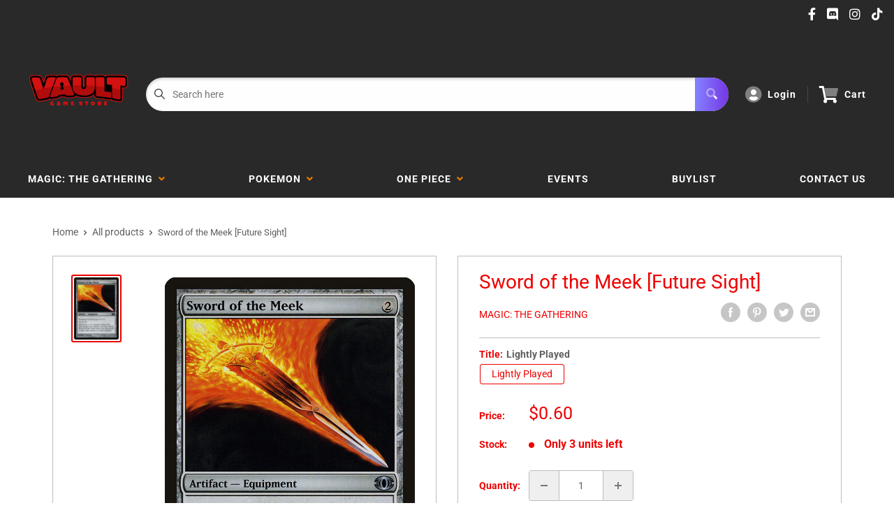

--- FILE ---
content_type: text/css
request_url: https://vaultgamestore.com/cdn/shop/t/4/assets/variables.css?v=108146437158924257461679929844
body_size: -628
content:
p,h1,h2,h3,h4,h5,h6{color:#292929}a{color:inherit}main{background-color:#fff}.a-contactRow_title,.a-contactRow_subText{color:}.m-blockMenu__item,.m-collectionGrid__item,.featuredAuthor__grid{border:1px solid}.featuredAuthor__card{border-right:1px solid}.featuredAuthor__card:last-child{border-right:none}.a-sectionTitle__text{border-right:1px solid #292929}.m-contactRow__col{border-right:1px solid}
/*# sourceMappingURL=/cdn/shop/t/4/assets/variables.css.map?v=108146437158924257461679929844 */
